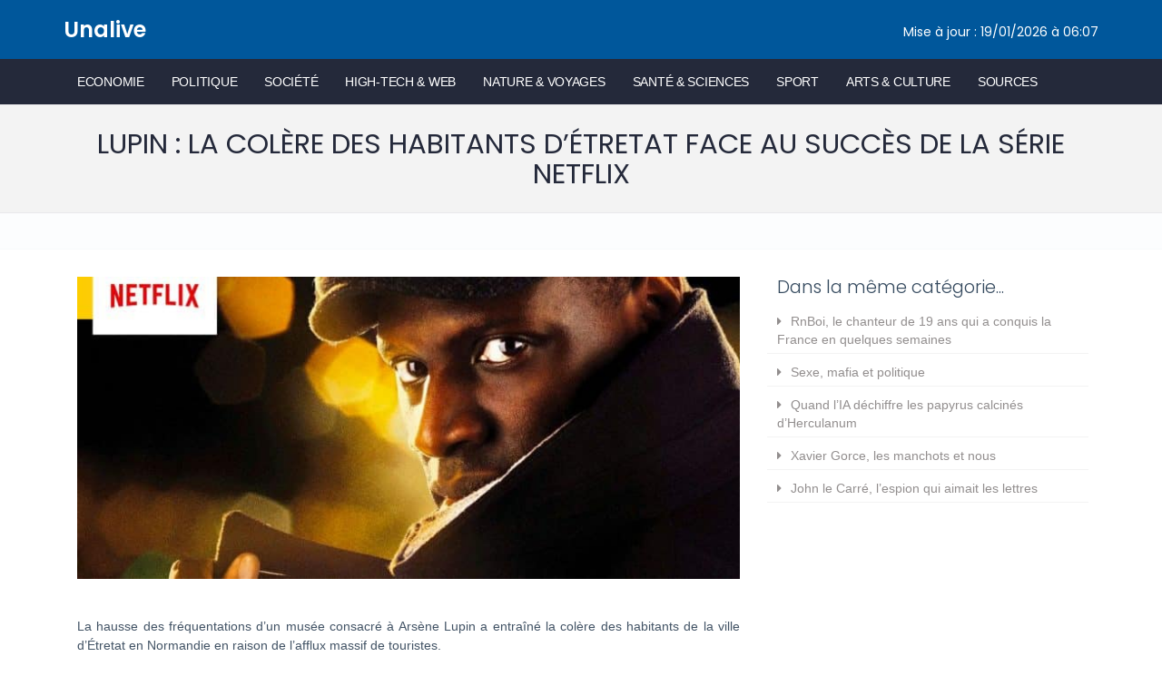

--- FILE ---
content_type: text/html; charset=UTF-8
request_url: https://www.unalive.fr/lupin-la-colere-des-habitants-detretat-face-au-succes-de-la-serie-netflix/
body_size: 6504
content:
<!DOCTYPE html>
<html lang="fr-FR" >
<head>
<meta charset="UTF-8">
<meta name="viewport" content="width=device-width, initial-scale=1.0" />
<meta name="HandheldFriendly" content="true" />
<meta name="author" content="unalive" />
<link rel="profile" href="http://gmpg.org/xfn/11" />
<link href='//fonts.googleapis.com/css?family=Poppins:300,400,500,600,700' rel='stylesheet' type='text/css' />
<script src="//use.fontawesome.com/c8f466bdc4.js"></script>
<title>Lupin : la colère des habitants d&#039;Étretat face au succès de la série Netflix - Unalive</title>
<meta name="dc.title" content="Lupin : la colère des habitants d&#039;Étretat face au succès de la série Netflix - Unalive">
<meta name="dc.description" content="La hausse des fréquentations d’un musée consacré à Arsène Lupin a entraîné la colère des habitants de la ville d’Étretat en Normandie en raison de l’afflux massif de touristes.&gt;&gt; Lire l&#039;article | sur AlloCiné - lundi 8 août 2022 ...">
<meta name="dc.relation" content="https://www.unalive.fr/lupin-la-colere-des-habitants-detretat-face-au-succes-de-la-serie-netflix/">
<meta name="dc.source" content="https://www.unalive.fr/">
<meta name="dc.language" content="fr_FR">
<meta name="description" content="La hausse des fréquentations d’un musée consacré à Arsène Lupin a entraîné la colère des habitants de la ville d’Étretat en Normandie en raison de l’afflux massif de touristes.&gt;&gt; Lire l&#039;article | sur AlloCiné - lundi 8 août 2022 ...">
<meta name="robots" content="index, follow, max-snippet:-1, max-image-preview:large, max-video-preview:-1">
<link rel="canonical" href="https://www.unalive.fr/lupin-la-colere-des-habitants-detretat-face-au-succes-de-la-serie-netflix/">
<meta property="og:url" content="https://www.unalive.fr/lupin-la-colere-des-habitants-detretat-face-au-succes-de-la-serie-netflix/">
<meta property="og:site_name" content="Unalive">
<meta property="og:locale" content="fr_FR">
<meta property="og:type" content="article">
<meta property="og:title" content="Lupin : la colère des habitants d&#039;Étretat face au succès de la série Netflix - Unalive">
<meta property="og:description" content="La hausse des fréquentations d’un musée consacré à Arsène Lupin a entraîné la colère des habitants de la ville d’Étretat en Normandie en raison de l’afflux massif de touristes.&gt;&gt; Lire l&#039;article | sur AlloCiné - lundi 8 août 2022 ...">
<meta property="og:image" content="https://www.unalive.fr/wp-content/uploads/2022/08/lupin-la-colere-des-habitants-detretat-face-au-succes-de-la-serie-netflix.jpg">
<meta property="og:image:secure_url" content="https://www.unalive.fr/wp-content/uploads/2022/08/lupin-la-colere-des-habitants-detretat-face-au-succes-de-la-serie-netflix.jpg">
<meta property="og:image:width" content="1280">
<meta property="og:image:height" content="720">
<meta property="fb:pages" content="">
<meta name="twitter:card" content="summary">
<meta name="twitter:title" content="Lupin : la colère des habitants d&#039;Étretat face au succès de la série Netflix - Unalive">
<meta name="twitter:description" content="La hausse des fréquentations d’un musée consacré à Arsène Lupin a entraîné la colère des habitants de la ville d’Étretat en Normandie en raison de l’afflux massif de touristes.&gt;&gt; Lire l&#039;article | sur AlloCiné - lundi 8 août 2022 ...">
<meta name="twitter:image" content="https://www.unalive.fr/wp-content/uploads/2022/08/lupin-la-colere-des-habitants-detretat-face-au-succes-de-la-serie-netflix.jpg">
<link rel="alternate" title="oEmbed (JSON)" type="application/json+oembed" href="https://www.unalive.fr/wp-json/oembed/1.0/embed?url=https%3A%2F%2Fwww.unalive.fr%2Flupin-la-colere-des-habitants-detretat-face-au-succes-de-la-serie-netflix%2F" />
<link rel="alternate" title="oEmbed (XML)" type="text/xml+oembed" href="https://www.unalive.fr/wp-json/oembed/1.0/embed?url=https%3A%2F%2Fwww.unalive.fr%2Flupin-la-colere-des-habitants-detretat-face-au-succes-de-la-serie-netflix%2F&#038;format=xml" />
<style id='wp-img-auto-sizes-contain-inline-css' type='text/css'>
img:is([sizes=auto i],[sizes^="auto," i]){contain-intrinsic-size:3000px 1500px}
/*# sourceURL=wp-img-auto-sizes-contain-inline-css */
</style>
<style id='wp-block-library-inline-css' type='text/css'>
:root{--wp-block-synced-color:#7a00df;--wp-block-synced-color--rgb:122,0,223;--wp-bound-block-color:var(--wp-block-synced-color);--wp-editor-canvas-background:#ddd;--wp-admin-theme-color:#007cba;--wp-admin-theme-color--rgb:0,124,186;--wp-admin-theme-color-darker-10:#006ba1;--wp-admin-theme-color-darker-10--rgb:0,107,160.5;--wp-admin-theme-color-darker-20:#005a87;--wp-admin-theme-color-darker-20--rgb:0,90,135;--wp-admin-border-width-focus:2px}@media (min-resolution:192dpi){:root{--wp-admin-border-width-focus:1.5px}}.wp-element-button{cursor:pointer}:root .has-very-light-gray-background-color{background-color:#eee}:root .has-very-dark-gray-background-color{background-color:#313131}:root .has-very-light-gray-color{color:#eee}:root .has-very-dark-gray-color{color:#313131}:root .has-vivid-green-cyan-to-vivid-cyan-blue-gradient-background{background:linear-gradient(135deg,#00d084,#0693e3)}:root .has-purple-crush-gradient-background{background:linear-gradient(135deg,#34e2e4,#4721fb 50%,#ab1dfe)}:root .has-hazy-dawn-gradient-background{background:linear-gradient(135deg,#faaca8,#dad0ec)}:root .has-subdued-olive-gradient-background{background:linear-gradient(135deg,#fafae1,#67a671)}:root .has-atomic-cream-gradient-background{background:linear-gradient(135deg,#fdd79a,#004a59)}:root .has-nightshade-gradient-background{background:linear-gradient(135deg,#330968,#31cdcf)}:root .has-midnight-gradient-background{background:linear-gradient(135deg,#020381,#2874fc)}:root{--wp--preset--font-size--normal:16px;--wp--preset--font-size--huge:42px}.has-regular-font-size{font-size:1em}.has-larger-font-size{font-size:2.625em}.has-normal-font-size{font-size:var(--wp--preset--font-size--normal)}.has-huge-font-size{font-size:var(--wp--preset--font-size--huge)}.has-text-align-center{text-align:center}.has-text-align-left{text-align:left}.has-text-align-right{text-align:right}.has-fit-text{white-space:nowrap!important}#end-resizable-editor-section{display:none}.aligncenter{clear:both}.items-justified-left{justify-content:flex-start}.items-justified-center{justify-content:center}.items-justified-right{justify-content:flex-end}.items-justified-space-between{justify-content:space-between}.screen-reader-text{border:0;clip-path:inset(50%);height:1px;margin:-1px;overflow:hidden;padding:0;position:absolute;width:1px;word-wrap:normal!important}.screen-reader-text:focus{background-color:#ddd;clip-path:none;color:#444;display:block;font-size:1em;height:auto;left:5px;line-height:normal;padding:15px 23px 14px;text-decoration:none;top:5px;width:auto;z-index:100000}html :where(.has-border-color){border-style:solid}html :where([style*=border-top-color]){border-top-style:solid}html :where([style*=border-right-color]){border-right-style:solid}html :where([style*=border-bottom-color]){border-bottom-style:solid}html :where([style*=border-left-color]){border-left-style:solid}html :where([style*=border-width]){border-style:solid}html :where([style*=border-top-width]){border-top-style:solid}html :where([style*=border-right-width]){border-right-style:solid}html :where([style*=border-bottom-width]){border-bottom-style:solid}html :where([style*=border-left-width]){border-left-style:solid}html :where(img[class*=wp-image-]){height:auto;max-width:100%}:where(figure){margin:0 0 1em}html :where(.is-position-sticky){--wp-admin--admin-bar--position-offset:var(--wp-admin--admin-bar--height,0px)}@media screen and (max-width:600px){html :where(.is-position-sticky){--wp-admin--admin-bar--position-offset:0px}}
/*# sourceURL=wp-block-library-inline-css */
</style><style id='global-styles-inline-css' type='text/css'>
:root{--wp--preset--aspect-ratio--square: 1;--wp--preset--aspect-ratio--4-3: 4/3;--wp--preset--aspect-ratio--3-4: 3/4;--wp--preset--aspect-ratio--3-2: 3/2;--wp--preset--aspect-ratio--2-3: 2/3;--wp--preset--aspect-ratio--16-9: 16/9;--wp--preset--aspect-ratio--9-16: 9/16;--wp--preset--color--black: #000000;--wp--preset--color--cyan-bluish-gray: #abb8c3;--wp--preset--color--white: #ffffff;--wp--preset--color--pale-pink: #f78da7;--wp--preset--color--vivid-red: #cf2e2e;--wp--preset--color--luminous-vivid-orange: #ff6900;--wp--preset--color--luminous-vivid-amber: #fcb900;--wp--preset--color--light-green-cyan: #7bdcb5;--wp--preset--color--vivid-green-cyan: #00d084;--wp--preset--color--pale-cyan-blue: #8ed1fc;--wp--preset--color--vivid-cyan-blue: #0693e3;--wp--preset--color--vivid-purple: #9b51e0;--wp--preset--gradient--vivid-cyan-blue-to-vivid-purple: linear-gradient(135deg,rgb(6,147,227) 0%,rgb(155,81,224) 100%);--wp--preset--gradient--light-green-cyan-to-vivid-green-cyan: linear-gradient(135deg,rgb(122,220,180) 0%,rgb(0,208,130) 100%);--wp--preset--gradient--luminous-vivid-amber-to-luminous-vivid-orange: linear-gradient(135deg,rgb(252,185,0) 0%,rgb(255,105,0) 100%);--wp--preset--gradient--luminous-vivid-orange-to-vivid-red: linear-gradient(135deg,rgb(255,105,0) 0%,rgb(207,46,46) 100%);--wp--preset--gradient--very-light-gray-to-cyan-bluish-gray: linear-gradient(135deg,rgb(238,238,238) 0%,rgb(169,184,195) 100%);--wp--preset--gradient--cool-to-warm-spectrum: linear-gradient(135deg,rgb(74,234,220) 0%,rgb(151,120,209) 20%,rgb(207,42,186) 40%,rgb(238,44,130) 60%,rgb(251,105,98) 80%,rgb(254,248,76) 100%);--wp--preset--gradient--blush-light-purple: linear-gradient(135deg,rgb(255,206,236) 0%,rgb(152,150,240) 100%);--wp--preset--gradient--blush-bordeaux: linear-gradient(135deg,rgb(254,205,165) 0%,rgb(254,45,45) 50%,rgb(107,0,62) 100%);--wp--preset--gradient--luminous-dusk: linear-gradient(135deg,rgb(255,203,112) 0%,rgb(199,81,192) 50%,rgb(65,88,208) 100%);--wp--preset--gradient--pale-ocean: linear-gradient(135deg,rgb(255,245,203) 0%,rgb(182,227,212) 50%,rgb(51,167,181) 100%);--wp--preset--gradient--electric-grass: linear-gradient(135deg,rgb(202,248,128) 0%,rgb(113,206,126) 100%);--wp--preset--gradient--midnight: linear-gradient(135deg,rgb(2,3,129) 0%,rgb(40,116,252) 100%);--wp--preset--font-size--small: 13px;--wp--preset--font-size--medium: 20px;--wp--preset--font-size--large: 36px;--wp--preset--font-size--x-large: 42px;--wp--preset--spacing--20: 0.44rem;--wp--preset--spacing--30: 0.67rem;--wp--preset--spacing--40: 1rem;--wp--preset--spacing--50: 1.5rem;--wp--preset--spacing--60: 2.25rem;--wp--preset--spacing--70: 3.38rem;--wp--preset--spacing--80: 5.06rem;--wp--preset--shadow--natural: 6px 6px 9px rgba(0, 0, 0, 0.2);--wp--preset--shadow--deep: 12px 12px 50px rgba(0, 0, 0, 0.4);--wp--preset--shadow--sharp: 6px 6px 0px rgba(0, 0, 0, 0.2);--wp--preset--shadow--outlined: 6px 6px 0px -3px rgb(255, 255, 255), 6px 6px rgb(0, 0, 0);--wp--preset--shadow--crisp: 6px 6px 0px rgb(0, 0, 0);}:where(.is-layout-flex){gap: 0.5em;}:where(.is-layout-grid){gap: 0.5em;}body .is-layout-flex{display: flex;}.is-layout-flex{flex-wrap: wrap;align-items: center;}.is-layout-flex > :is(*, div){margin: 0;}body .is-layout-grid{display: grid;}.is-layout-grid > :is(*, div){margin: 0;}:where(.wp-block-columns.is-layout-flex){gap: 2em;}:where(.wp-block-columns.is-layout-grid){gap: 2em;}:where(.wp-block-post-template.is-layout-flex){gap: 1.25em;}:where(.wp-block-post-template.is-layout-grid){gap: 1.25em;}.has-black-color{color: var(--wp--preset--color--black) !important;}.has-cyan-bluish-gray-color{color: var(--wp--preset--color--cyan-bluish-gray) !important;}.has-white-color{color: var(--wp--preset--color--white) !important;}.has-pale-pink-color{color: var(--wp--preset--color--pale-pink) !important;}.has-vivid-red-color{color: var(--wp--preset--color--vivid-red) !important;}.has-luminous-vivid-orange-color{color: var(--wp--preset--color--luminous-vivid-orange) !important;}.has-luminous-vivid-amber-color{color: var(--wp--preset--color--luminous-vivid-amber) !important;}.has-light-green-cyan-color{color: var(--wp--preset--color--light-green-cyan) !important;}.has-vivid-green-cyan-color{color: var(--wp--preset--color--vivid-green-cyan) !important;}.has-pale-cyan-blue-color{color: var(--wp--preset--color--pale-cyan-blue) !important;}.has-vivid-cyan-blue-color{color: var(--wp--preset--color--vivid-cyan-blue) !important;}.has-vivid-purple-color{color: var(--wp--preset--color--vivid-purple) !important;}.has-black-background-color{background-color: var(--wp--preset--color--black) !important;}.has-cyan-bluish-gray-background-color{background-color: var(--wp--preset--color--cyan-bluish-gray) !important;}.has-white-background-color{background-color: var(--wp--preset--color--white) !important;}.has-pale-pink-background-color{background-color: var(--wp--preset--color--pale-pink) !important;}.has-vivid-red-background-color{background-color: var(--wp--preset--color--vivid-red) !important;}.has-luminous-vivid-orange-background-color{background-color: var(--wp--preset--color--luminous-vivid-orange) !important;}.has-luminous-vivid-amber-background-color{background-color: var(--wp--preset--color--luminous-vivid-amber) !important;}.has-light-green-cyan-background-color{background-color: var(--wp--preset--color--light-green-cyan) !important;}.has-vivid-green-cyan-background-color{background-color: var(--wp--preset--color--vivid-green-cyan) !important;}.has-pale-cyan-blue-background-color{background-color: var(--wp--preset--color--pale-cyan-blue) !important;}.has-vivid-cyan-blue-background-color{background-color: var(--wp--preset--color--vivid-cyan-blue) !important;}.has-vivid-purple-background-color{background-color: var(--wp--preset--color--vivid-purple) !important;}.has-black-border-color{border-color: var(--wp--preset--color--black) !important;}.has-cyan-bluish-gray-border-color{border-color: var(--wp--preset--color--cyan-bluish-gray) !important;}.has-white-border-color{border-color: var(--wp--preset--color--white) !important;}.has-pale-pink-border-color{border-color: var(--wp--preset--color--pale-pink) !important;}.has-vivid-red-border-color{border-color: var(--wp--preset--color--vivid-red) !important;}.has-luminous-vivid-orange-border-color{border-color: var(--wp--preset--color--luminous-vivid-orange) !important;}.has-luminous-vivid-amber-border-color{border-color: var(--wp--preset--color--luminous-vivid-amber) !important;}.has-light-green-cyan-border-color{border-color: var(--wp--preset--color--light-green-cyan) !important;}.has-vivid-green-cyan-border-color{border-color: var(--wp--preset--color--vivid-green-cyan) !important;}.has-pale-cyan-blue-border-color{border-color: var(--wp--preset--color--pale-cyan-blue) !important;}.has-vivid-cyan-blue-border-color{border-color: var(--wp--preset--color--vivid-cyan-blue) !important;}.has-vivid-purple-border-color{border-color: var(--wp--preset--color--vivid-purple) !important;}.has-vivid-cyan-blue-to-vivid-purple-gradient-background{background: var(--wp--preset--gradient--vivid-cyan-blue-to-vivid-purple) !important;}.has-light-green-cyan-to-vivid-green-cyan-gradient-background{background: var(--wp--preset--gradient--light-green-cyan-to-vivid-green-cyan) !important;}.has-luminous-vivid-amber-to-luminous-vivid-orange-gradient-background{background: var(--wp--preset--gradient--luminous-vivid-amber-to-luminous-vivid-orange) !important;}.has-luminous-vivid-orange-to-vivid-red-gradient-background{background: var(--wp--preset--gradient--luminous-vivid-orange-to-vivid-red) !important;}.has-very-light-gray-to-cyan-bluish-gray-gradient-background{background: var(--wp--preset--gradient--very-light-gray-to-cyan-bluish-gray) !important;}.has-cool-to-warm-spectrum-gradient-background{background: var(--wp--preset--gradient--cool-to-warm-spectrum) !important;}.has-blush-light-purple-gradient-background{background: var(--wp--preset--gradient--blush-light-purple) !important;}.has-blush-bordeaux-gradient-background{background: var(--wp--preset--gradient--blush-bordeaux) !important;}.has-luminous-dusk-gradient-background{background: var(--wp--preset--gradient--luminous-dusk) !important;}.has-pale-ocean-gradient-background{background: var(--wp--preset--gradient--pale-ocean) !important;}.has-electric-grass-gradient-background{background: var(--wp--preset--gradient--electric-grass) !important;}.has-midnight-gradient-background{background: var(--wp--preset--gradient--midnight) !important;}.has-small-font-size{font-size: var(--wp--preset--font-size--small) !important;}.has-medium-font-size{font-size: var(--wp--preset--font-size--medium) !important;}.has-large-font-size{font-size: var(--wp--preset--font-size--large) !important;}.has-x-large-font-size{font-size: var(--wp--preset--font-size--x-large) !important;}
/*# sourceURL=global-styles-inline-css */
</style>
<style id='classic-theme-styles-inline-css' type='text/css'>
/*! This file is auto-generated */
.wp-block-button__link{color:#fff;background-color:#32373c;border-radius:9999px;box-shadow:none;text-decoration:none;padding:calc(.667em + 2px) calc(1.333em + 2px);font-size:1.125em}.wp-block-file__button{background:#32373c;color:#fff;text-decoration:none}
/*# sourceURL=/wp-includes/css/classic-themes.min.css */
</style>
<!-- <link rel='stylesheet' id='wp-postratings-css' href='https://www.unalive.fr/wp-content/plugins/wp-postratings/css/postratings-css.css?ver=1.91.2' type='text/css' media='all' /> -->
<link rel="stylesheet" type="text/css" href="//www.unalive.fr/wp-content/cache/wpfc-minified/jpc9h9z9/a0sn8.css" media="all"/>
<!-- <link rel='stylesheet' id='bootstrap-css' href='https://www.unalive.fr/wp-content/themes/unalive/css/bootstrap.min.css?ver=f73f8cdaefe04d191ee42e0175717349' type='text/css' media='screen' /> -->
<!-- <link rel='stylesheet' id='style-css' href='https://www.unalive.fr/wp-content/themes/unalive/style.css?ver=f73f8cdaefe04d191ee42e0175717349' type='text/css' media='screen' /> -->
<link rel="stylesheet" type="text/css" href="//www.unalive.fr/wp-content/cache/wpfc-minified/13htcdk8/a0sn8.css" media="screen"/>
<!-- <link rel='stylesheet' id='wp-pagenavi-css' href='https://www.unalive.fr/wp-content/plugins/wp-pagenavi/pagenavi-css.css?ver=2.70' type='text/css' media='all' /> -->
<!-- <link rel='stylesheet' id='sfss-style-css' href='https://www.unalive.fr/wp-content/plugins/sf-social-share/res/css/sfss-front.min.css?ver=1.0' type='text/css' media='all' /> -->
<link rel="stylesheet" type="text/css" href="//www.unalive.fr/wp-content/cache/wpfc-minified/8ac8eghm/a0sn8.css" media="all"/>
<link rel="https://api.w.org/" href="https://www.unalive.fr/wp-json/" /><link rel="alternate" title="JSON" type="application/json" href="https://www.unalive.fr/wp-json/wp/v2/posts/5149520" /><link rel="alternate" type="application/rss+xml" title="Unalive &raquo; Flux" href="https://www.unalive.fr/feed/" />
<style type="text/css">.recentcomments a{display:inline !important;padding:0 !important;margin:0 !important;}</style></head>
<body class="wp-singular post-template-default single single-post postid-5149520 single-format-standard wp-theme-unalive" id="5149520" itemscope="" itemtype="http://schema.org/WebPage">
<header id="unalive-header" itemscope="" itemtype="http://schema.org/WPHeader">
<div class="container">
<span class="maj alignright">Mise à jour : 19/01/2026 à 06:07</span>
<span class="logo"><a href="https://www.unalive.fr">Unalive</a></span>
</div>
</header>
<div class="main-navigation">
<div class="container">
<nav class="navbar navbar-default navbar-fixed-top" role="navigation">
<!-- Brand and toggle get grouped for better mobile display -->
<div class="navbar-header">
<button type="button" class="navbar-toggle" data-toggle="collapse" data-target="#bs-example-navbar-collapse-1">
<span class="sr-only">Toggle navigation</span>
<span class="icon-bar"></span>
<span class="icon-bar"></span>
<span class="icon-bar"></span>
</button>
</div>
<div id="bs-example-navbar-collapse-1" class="collapse navbar-collapse"><ul id="menu-menu-navigation" class="nav navbar-nav navbar-left"><li id="menu-item-67" class="menu-item menu-item-type-taxonomy menu-item-object-category menu-item-67"><a href="https://www.unalive.fr/category/economie/">Economie</a></li>
<li id="menu-item-69" class="menu-item menu-item-type-taxonomy menu-item-object-category menu-item-69"><a href="https://www.unalive.fr/category/politique/">Politique</a></li>
<li id="menu-item-71" class="menu-item menu-item-type-taxonomy menu-item-object-category menu-item-71"><a href="https://www.unalive.fr/category/societe/">Société</a></li>
<li id="menu-item-68" class="menu-item menu-item-type-taxonomy menu-item-object-category menu-item-68"><a href="https://www.unalive.fr/category/high-tech/">High-Tech &amp; Web</a></li>
<li id="menu-item-66" class="menu-item menu-item-type-taxonomy menu-item-object-category menu-item-66"><a href="https://www.unalive.fr/category/ecologie/">Nature &amp; Voyages</a></li>
<li id="menu-item-70" class="menu-item menu-item-type-taxonomy menu-item-object-category menu-item-70"><a href="https://www.unalive.fr/category/sante-sciences/">Santé &amp; Sciences</a></li>
<li id="menu-item-72" class="menu-item menu-item-type-taxonomy menu-item-object-category menu-item-72"><a href="https://www.unalive.fr/category/sport/">Sport</a></li>
<li id="menu-item-65" class="menu-item menu-item-type-taxonomy menu-item-object-category current-post-ancestor current-menu-parent current-post-parent menu-item-65"><a href="https://www.unalive.fr/category/arts-culture/">Arts &amp; Culture</a></li>
<li id="menu-item-310" class="menu-item menu-item-type-post_type menu-item-object-page menu-item-310"><a href="https://www.unalive.fr/nos-sources-fiables/">Sources</a></li>
</ul></div>        </nav>
</div>
</div>
<header id="5149520" class="page-title">
<div class="container">
<h1 class="titre">Lupin : la colère des habitants d&rsquo;Étretat face au succès de la série Netflix</h1>
</div>
</header>
<div itemscope itemtype="http://schema.org/BlogPosting">
<div id="under-title">
<div class="container">
<div id="section-breadcrumb" itemscope itemtype="http://schema.org/BreadcrumbList">
</div>
</div>
</div>
<main class="main clearfix">
<div class="container">
<section class="single-post-wrapper col-xs-12 col-sm-12 col-md-8">
<article class="single-post">
<div class="featured-post-img">
<figure itemscope itemtype="http://schema.org/ImageObject">
<img width="745" height="340" src="https://www.unalive.fr/wp-content/uploads/2022/08/lupin-la-colere-des-habitants-detretat-face-au-succes-de-la-serie-netflix-745x340.jpg" class="attachment-post-thumbnail size-post-thumbnail wp-post-image" alt="" decoding="async" fetchpriority="high" />                        </figure>
</div>
<div itemprop="articleBody" class="content">
<p>La hausse des fréquentations d’un musée consacré à Arsène Lupin a entraîné la colère des habitants de la ville d’Étretat en Normandie en raison de l’afflux massif de touristes.</p>
<p>&gt;&gt; <a href="http://www.allocine.fr/article/fichearticle_gen_carticle=18712655.html">Lire l&rsquo;article</a> | sur <i><a href="https://www.allocine.fr">AlloCiné</a></i> &#8211; lundi 8 août 2022</p><p>
<strong><i>A lire également :</i></strong>
<a href="https://www.unalive.fr/intouchables-une-comedie-qui-concilie-linconciliable/" title="Intouchables : une comédie qui concilie l’inconciliable">Intouchables : une comédie qui concilie l’inconciliable</a>
</p>
</div>
<div class="post-meta">
<i class="fa fa-pencil-square-o"></i> Publié le <span itemprop="datePublished">8 août 2022</span>
</div>
<div class="partage">
<footer class="sfss-share-buttons share-buttons entry-meta sfss-needs-update" aria-labelledby="share-buttons-title-1" data-postID="5149520"><span id="share-buttons-title-1">Partager&#160;:</span> <a rel="nofollow" class="sfss-share-button share-twitter" target="_blank" title="Partager sur Twitter" href="https://twitter.com/intent/tweet?source=webclient&amp;original_referer=https%3A%2F%2Fwww.unalive.fr%2Flupin-la-colere-des-habitants-detretat-face-au-succes-de-la-serie-netflix%2F&amp;text=Lupin%20%3A%20la%20col%C3%A8re%20des%20habitants%20d%E2%80%99%C3%89tretat%20face%20au%20succ%C3%A8s%20de%20la%20s%C3%A9rie%20Netflix&amp;url=https%3A%2F%2Fwww.unalive.fr%2Flupin-la-colere-des-habitants-detretat-face-au-succes-de-la-serie-netflix%2F" data-w="680" data-h="443" data-id="twitter-5149520"><span class="icon icon-twitter" aria-hidden="true"></span><span class="screen-reader-text">Twitter&#160;: </span><span class="count">0</span><span class="screen-reader-text"> partages</span></a><a rel="nofollow" class="sfss-share-button share-facebook" target="_blank" title="Partager sur Facebook" href="https://www.facebook.com/sharer/sharer.php?u=https%3A%2F%2Fwww.unalive.fr%2Flupin-la-colere-des-habitants-detretat-face-au-succes-de-la-serie-netflix%2F" data-w="410" data-h="303" data-id="facebook-5149520"><span class="icon icon-facebook" aria-hidden="true"></span><span class="screen-reader-text">Facebook&#160;: </span><span class="count">0</span><span class="screen-reader-text"> partages</span></a><a rel="nofollow" class="sfss-share-button share-google" target="_blank" title="Partager sur Google+" href="https://plus.google.com/share?url=https%3A%2F%2Fwww.unalive.fr%2Flupin-la-colere-des-habitants-detretat-face-au-succes-de-la-serie-netflix%2F" data-w="672" data-h="742" data-id="google-5149520"><span class="icon icon-google" aria-hidden="true"></span><span class="screen-reader-text">Google+&#160;: </span><span class="count">0</span><span class="screen-reader-text"> partages</span></a><a rel="nofollow" class="sfss-share-button share-pinterest" target="_blank" title="Partager sur Pinterest" href="https://pinterest.com/pin/create/button/?url=https%3A%2F%2Fwww.unalive.fr%2Flupin-la-colere-des-habitants-detretat-face-au-succes-de-la-serie-netflix%2F&amp;description=Lupin%20%3A%20la%20col%C3%A8re%20des%20habitants%20d%E2%80%99%C3%89tretat%20face%20au%20succ%C3%A8s%20de%20la%20s%C3%A9rie%20Netflix&amp;media=https%3A%2F%2Fwww.unalive.fr%2Fwp-content%2Fuploads%2F2022%2F08%2Flupin-la-colere-des-habitants-detretat-face-au-succes-de-la-serie-netflix.jpg" data-w="750" data-h="600" data-id="pinterest-5149520"><span class="icon icon-pinterest" aria-hidden="true"></span><span class="screen-reader-text">Pinterest&#160;: </span><span class="count">0</span><span class="screen-reader-text"> partages</span></a><a rel="nofollow" class="sfss-share-button share-linkedin" target="_blank" title="Partager sur LinkedIn" href="https://www.linkedin.com/cws/share?url=https%3A%2F%2Fwww.unalive.fr%2Flupin-la-colere-des-habitants-detretat-face-au-succes-de-la-serie-netflix%2F" data-w="600" data-h="216" data-id="linkedin-5149520"><span class="icon icon-linkedin" aria-hidden="true"></span><span class="screen-reader-text">LinkedIn&#160;: </span><span class="count">0</span><span class="screen-reader-text"> partages</span></a><a rel="nofollow" class="sfss-share-button share-mail" title="Partager par e-mail" href="mailto:?subject=Lupin%20%3A%20la%20col%C3%A8re%20des%20habitants%20d%E2%80%99%C3%89tretat%20face%20au%20succ%C3%A8s%20de%20la%20s%C3%A9rie%20Netflix&amp;body=https%3A%2F%2Fwww.unalive.fr%2Flupin-la-colere-des-habitants-detretat-face-au-succes-de-la-serie-netflix%2F"><span class="icon icon-mail" aria-hidden="true"></span><span class="screen-reader-text">Partager par e-mail</span></a></footer>
</div>
</article>
</section>
<aside class="col-xs-12 col-sm-4 col-md-4 sidebar">
<div class="widget">
<h3 class="widgettitle">Dans la même catégorie...</h3>
<ul class="related-post-item">
<li><a href="https://www.unalive.fr/rnboi-le-chanteur-de-19-ans-qui-a-conquis-la-france-en-quelques-semaines/">RnBoi, le chanteur de 19 ans qui a conquis la France en quelques semaines</a></li>
</ul>
<ul class="related-post-item">
<li><a href="https://www.unalive.fr/sexe-mafia-et-politique/">Sexe, mafia et politique</a></li>
</ul>
<ul class="related-post-item">
<li><a href="https://www.unalive.fr/quand-lia-dechiffre-les-papyrus-calcines-dherculanum/">Quand l’IA déchiffre les papyrus calcinés d’Herculanum</a></li>
</ul>
<ul class="related-post-item">
<li><a href="https://www.unalive.fr/xavier-gorce-les-manchots-et-nous/">Xavier Gorce, les manchots et nous</a></li>
</ul>
<ul class="related-post-item">
<li><a href="https://www.unalive.fr/john-le-carre-lespion-qui-aimait-les-lettres/">John le Carré, l’espion qui aimait les lettres</a></li>
</ul>
</div>
</aside>    		<div class="clearfix"></div>
</div><!-- .container -->
</main><!-- .main -->
</div>
        <!-- FOOTER -->
<footer class="footer">
<div class="container">
<div class="row">
</div>
<div class="extra-footer text-center">
<p>&copy; Unalive  2026 &middot; Tous droits réservés &middot; Réalisation du site : <a href="https://www.mediamiu.com/creation-de-site-web/">Mediamiu</a> &middot; <a href="https://www.unalive.fr/mentions-legales/">Mentions légales</a></p>
</div>
</div>
</footer>
<script type="speculationrules">
{"prefetch":[{"source":"document","where":{"and":[{"href_matches":"/*"},{"not":{"href_matches":["/wp-*.php","/wp-admin/*","/wp-content/uploads/*","/wp-content/*","/wp-content/plugins/*","/wp-content/themes/unalive/*","/*\\?(.+)"]}},{"not":{"selector_matches":"a[rel~=\"nofollow\"]"}},{"not":{"selector_matches":".no-prefetch, .no-prefetch a"}}]},"eagerness":"conservative"}]}
</script>
<script type="text/javascript" src="https://www.unalive.fr/wp-content/themes/unalive/js/jquery-1.11.3.min.js?ver=f73f8cdaefe04d191ee42e0175717349" id="jquery-js"></script>
<script type="text/javascript" src="https://www.unalive.fr/wp-content/themes/unalive/js/bootstrap.min.js?ver=f73f8cdaefe04d191ee42e0175717349" id="bootstrap-js"></script>
<script type="text/javascript" src="https://www.unalive.fr/wp-content/themes/unalive/js/script.js?ver=f73f8cdaefe04d191ee42e0175717349" id="script-js"></script>
<script type="text/javascript" id="wp-postratings-js-extra">
/* <![CDATA[ */
var ratingsL10n = {"plugin_url":"https://www.unalive.fr/wp-content/plugins/wp-postratings","ajax_url":"https://www.unalive.fr/wp-admin/admin-ajax.php","text_wait":"Please rate only 1 item at a time.","image":"thumbs","image_ext":"gif","max":"2","show_loading":"1","show_fading":"1","custom":"1"};
var ratings_1_mouseover_image=new Image();ratings_1_mouseover_image.src="https://www.unalive.fr/wp-content/plugins/wp-postratings/images/thumbs/rating_1_over.gif";var ratings_2_mouseover_image=new Image();ratings_2_mouseover_image.src="https://www.unalive.fr/wp-content/plugins/wp-postratings/images/thumbs/rating_2_over.gif";;
//# sourceURL=wp-postratings-js-extra
/* ]]> */
</script>
<script type="text/javascript" src="https://www.unalive.fr/wp-content/plugins/wp-postratings/js/postratings-js.js?ver=1.91.2" id="wp-postratings-js"></script>
<script type="text/javascript" src="https://www.unalive.fr/wp-content/plugins/sf-social-share/res/js/sfss-front.min.js?ver=1.0" id="sfss-script-js"></script>
</body>
</html><!-- WP Fastest Cache file was created in 0.200 seconds, on 19 January 2026 @ 6 h 07 min --><!-- need to refresh to see cached version -->